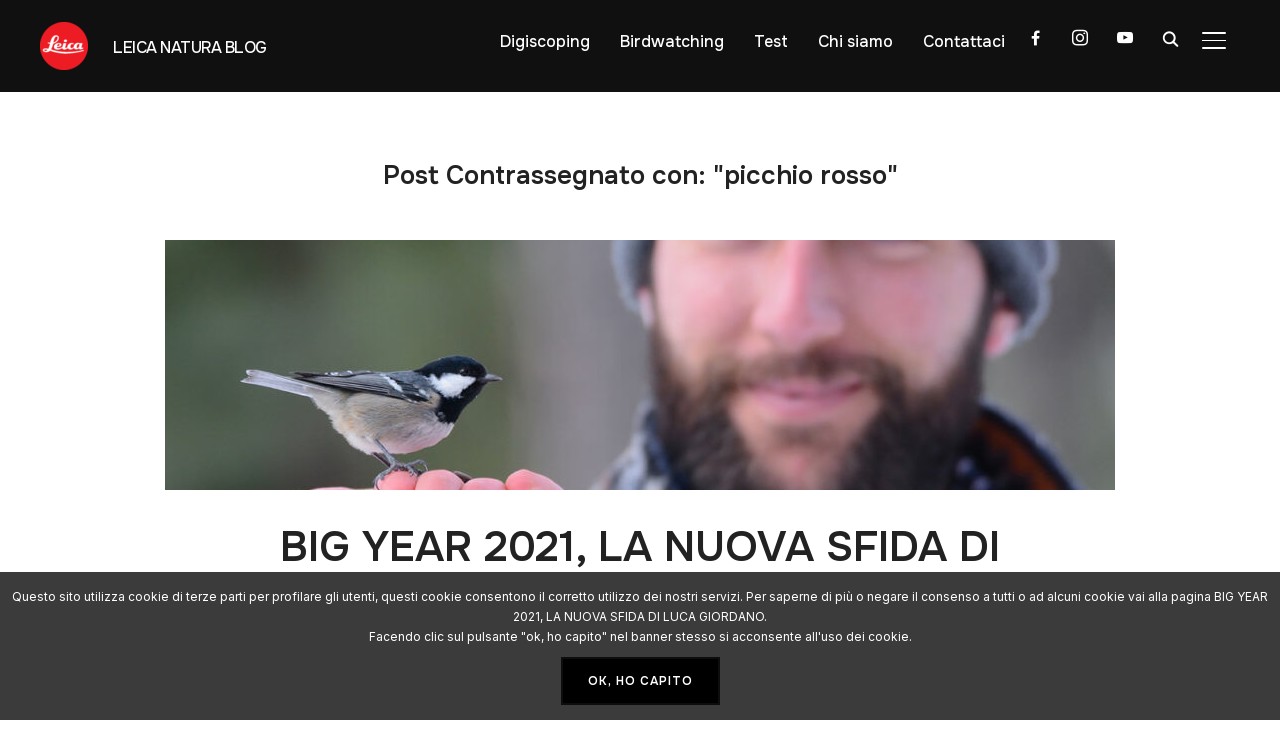

--- FILE ---
content_type: text/css
request_url: https://www.leicanatura.it/wp-content/plugins/legalblink-policy/css/legalblink-policy-cookie-banner-bottom.css?ver=6.8.3
body_size: 87
content:
body .overhang,
body .overhang-overlay {
    top: auto !important;
    bottom: 0 !important;
}

--- FILE ---
content_type: text/css
request_url: https://www.leicanatura.it/wp-content/themes/inspiro-child-natura/style.css?ver=1.0
body_size: 1632
content:
/*
Theme Name: Inspiro Child Natura
Theme URI: https://www.wpzoom.com/themes/inspiro
Template: inspiro
Description: This is a simple Child Theme.
Author: WPZOOM
Author URI: https://www.wpzoom.com
Version: 1.0
*/

/* Write your custom CSS code below or add it in the Customizer > Additional CSS */

/* MENU */
.navbar-brand-wpz h1 {
    display: inline-block;
    font-size: 0.65em;
    font-weight: 500;
    color: #ffffff;
    margin-left: 10px;
    text-transform: uppercase;
    letter-spacing: -0.03em;
}

@media (min-width: 460px) {

    .navbar-brand-wpz h1 {
        font-size: 1em;
        margin-left: 20px;
    }

    .sb-search.sb-search-open .sb-icon-search, .no-js .sb-search .sb-icon-search {
        top: 100px;
    }
}

	.wpzabb-slideshow .wpzabb-slideshow-slide-details {
		top: 70%;
	}
.wpzabb-slideshow .wpzabb-slideshow-slide-details .wpzabb-slideshow-slide-title a:hover{
	color: #ed1c24!important;
}
.wpzabb-slideshow .wpzabb-slideshow-slide-details .wpzabb-slideshow-slide-button a:hover{
	background-color: transparent!important;
	border-color: #ed1c24!important;
	color: #ed1c24!important;
}

.entry-thumbnail-popover-content h3 {
    margin: 0 0 15px;
    color: white;
    font-weight: 600;
    line-height: 1.4;
    font-size: 26px;
    transition: all .2s ease;
}

.entry-thumbnail-popover-content .btn {
    color: #fff;
    border-color: #fff;
}

/* CHI SIAMO */
.flex-grid-thirds {
    display: flex;
    justify-content: space-between;
    flex-wrap: wrap;
    padding-left: 0;
}

.flex-grid-thirds .col {
    flex-basis: 33%;
}

/* SINGLE PAGE POST */
.related-post{
	margin-top: 50px!important;
}
.related-post .post-list.owl-carousel {
    padding-top: 10px!important;
}

/* HOMEPAGE */
.builder-wrap .three-column.post-image_same_height img {
    height: 250px !important;
    object-fit: cover;
}

.fl-builder-pagination-load-more {
    text-align: center;
}

.fl-builder-pagination-load-more a.wpzabb-button.wpzabb-creative-flat-btn.wpzabb-none-btn {
    color: #212121;
    border: 2px solid #212121;
    font-weight: 700
}

@media (max-width: 768px) {
    .wpzabb-post-column {
        width: 100% !important;
    }

    .builder-wrap .three-column.post-image_same_height img {
        height: auto !important;
        object-fit: cover;
    }
}

/* CATEGORY TEMPLATE */
.recent-posts .post-thumb img {
    max-width: 100%;
    height: 250px !important;
    object-fit: cover;
    width: 100%;
}

/* AUTHOR TEMPLATE */
#customAuthor. profileheader.panel-mask {
    overflow: hidden;
}

#customAuthor .panel {
    margin-bottom: 15px;
    background-color: #fff;
    border-radius: 4px;
}

#customAuthor .profileheader .coverprofile {
    height: 158px;
    margin-bottom: -75px;
}

.text-center {
    text-align: center !important;
}

#customAuthor .photo {
    border-radius: 50% !important;
    width: 150px;
    height: 150px;
}

#customAuthor .panel-body {
    padding: 15px;
    margin-bottom: 50px;
}

/** CSS per contact form —**/
#responsive-form {
    max-width: 600px /*– cambia questo con la larghezza desiderata –*/;
    margin: 0 auto;
    width: 100%;
    text-align: left;
}

.form-row {
    width: 100%;
}

.column-half, .column-full {
    float: left;
    position: relative;
    padding: 0.65rem;
    width: 100%;
    -webkit-box-sizing: border-box;
    -moz-box-sizing: border-box;
    box-sizing: border-box;
}

.clearfix:after {
    content: "";
    display: table;
    clear: both;
}

.column-half input, .column-full input,
.column-half textarea, .column-full textarea {
    width: 100% !important;
}

/**—————- Media query —————-**/
@media only screen and (min-width: 48em) {
    .column-half {
        width: 50%;
    }
}

/**—————- Per spostare il bottone invio a destra —————-**/

.wpcf7-submit {
    float: right;
}

/**—————- Per cambiare il colore del bottone —————-**/
.wpcf7-submit, .wpcf7-submit:hover {
    background: #e30613 /*– colore sfondo –*/;
    color: #fff !important /*– colore testo –*/;
}

/**—————- Per personalizzare il messaggio di successo —————-**/

div.wpcf7-mail-sent-ok {
    text-shadow: none;
    border: none;
    background: #186000;
    color: white;
    font-family: ‘Raleway’;
}

.wpzabb-slideshow .wpzabb-slideshow-slide {
    width: 66%!important;
}

--- FILE ---
content_type: application/javascript
request_url: https://www.leicanatura.it/wp-content/plugins/legalblink-policy/js/legalblink-policy-cookie-banner.js?ver=6.8.3
body_size: 2206
content:
let $ = jQuery;
;(function($) {
    let is_lbp_cookie_accepted = false;
    let is_secure = false;
    let is_reload_page = false;

    function lbp_console_log(...params) {
        console.log('LBP FRONT', params);
    }

    function lbp_getCookieValue(a) {
        var b = document.cookie.match('(^|;)\\s*' + a + '\\s*=\\s*([^;]+)');
        return b ? b.pop() : '';
    }

    function lbp_setCookie(name, value) {
        let secure = "";
        if (is_secure) {
            secure = ";secure;";
        }

        var exdate = new Date();
        exdate.setDate(exdate.getDate() + 365);
        document.cookie = name + "=" + value + "; expires=" + exdate.toUTCString() + "; path=/; " + secure;
    }

    function lbp_removeCookieBanner() {
        if ($('body div.overhang').length) {
            $('body div.overhang').remove();
        }
        if ($('body div.overhang-overlay').length) {
            $('body div.overhang-overlay').remove();
        }

        lbp_console_log('is_reload_page', is_reload_page);

        if (is_reload_page) {
            setTimeout(function () {
                location.reload();
            }, 1000);
        }
    }

    jQuery(document).ready(function ($) {
        lbp_console_log('READY');

        if (typeof lbp_cookie_banner_conf === 'undefined' || lbp_cookie_banner_conf === null) {
            lbp_console_log('No cookie banner configuration found.');
        } else {
            const lbp_cookie_banner_conf_default = {
                "general": {
                    "lbp_is_banner_cookie_enabled": "0",
                    "lbp_banner_cookie_position": "0",
                    "lbp_banner_cookie_alert_message": "This site uses third-party cookies to profile users, these cookies allow the correct use of our services.",
                    "lbp_banner_cookie_alert_accept_button_caption": "Ok, I understand",
                    "lbp_banner_cookie_alert_close_button_caption": "Close",
                    "lbp_banner_cookie_alert_message_case_1": "",
                    "lbp_banner_cookie_alert_message_case_2": "",
                    "lbp_banner_cookie_alert_message_case_3": "",
                    "lbp_banner_cookie_alert_message_case_4": "",
                    "lbp_banner_cookie_alert_message_case_5": "",
                    "lbp_banner_cookie_alert_message_case_end": "consent to the use of cookies.",
                    "lbp_banner_cookie_alert_message_extra": "Any action will consent to the use of cookies.",
                    "lbp_is_banner_cookie_accept_cookie_reload_page": "0",
                    "lbp_banner_cookie_accept_cookie_methods": {
                        "consent_cookie_1": "1",
                        "consent_cookie_2": "0",
                        "consent_cookie_3": "0",
                        "consent_cookie_4": "0"
                    }
                },
                "style": {
                    "lbp_banner_cookie_background_color": "#3b3b3b",
                    "lbp_banner_cookie_text_color": "#ffffff",
                    "lbp_banner_cookie_button_background_color": "#000000",
                    "lbp_banner_cookie_button_text_color": "#ffffff",
                    "lbp_banner_cookie_text_size": "12",
                    "lbp_banner_cookie_custom_css_class": "",
                    "lbp_is_banner_cookie_overlay_enabled": "0",
                    "lbp_banner_cookie_overlay_color": "#e5e5e5",
                    "lbp_banner_cookie_animation_style": "linear",
                },
                "is_secure": false,
            };

            const lbp_cookie_banner_config = {...lbp_cookie_banner_conf_default, ...lbp_cookie_banner_conf};

            if (typeof lbp_cookie_banner_config.is_secure !== 'undefined' && lbp_cookie_banner_config.is_secure !== null && lbp_cookie_banner_config.is_secure === true) {
                is_secure = true;
            }

            if (typeof lbp_cookie_banner_config.general.lbp_is_banner_cookie_accept_cookie_reload_page !== 'undefined' &&
                lbp_cookie_banner_config.general.lbp_is_banner_cookie_accept_cookie_reload_page !== null &&
                parseInt(lbp_cookie_banner_config.general.lbp_is_banner_cookie_accept_cookie_reload_page, 10) === 1) {
                is_reload_page = true;
            }

            lbp_console_log('is_secure', is_secure);

            if (parseInt(lbp_cookie_banner_config.general.lbp_is_banner_cookie_enabled, 10) === 1) {
                const font_size = lbp_cookie_banner_config.style.lbp_banner_cookie_text_size + 'px';

                let lbp_cookie_banner_html = '<div style="font-size: ' +
                    font_size +
                    '" class="lbp_cookie_banner_message">' +
                    lbp_cookie_banner_config.general.lbp_banner_cookie_alert_message + '</div>';

                const button_accept = '<button style="font-size: ' + font_size + '; background-color: ' + lbp_cookie_banner_config.style.lbp_banner_cookie_button_background_color +
                    ';color: ' + lbp_cookie_banner_config.style.lbp_banner_cookie_button_text_color +
                    ';" class="lbp_cookie_banner_button lbp_cookie_banner_button_accept">' + lbp_cookie_banner_config.general.lbp_banner_cookie_alert_accept_button_caption + '</button>';
                const button_close = '<button style="font-size: ' + font_size + '; background-color: ' + lbp_cookie_banner_config.style.lbp_banner_cookie_button_background_color +
                    ';color: ' + lbp_cookie_banner_config.style.lbp_banner_cookie_button_text_color +
                    ';" class="lbp_cookie_banner_button lbp_cookie_banner_button_close">' + lbp_cookie_banner_config.general.lbp_banner_cookie_alert_close_button_caption + '</button>';
                const button_container_start = '<div class="lbp_cookie_banner_button_container">';
                const button_container_end = '</div>';

                // Accept the cookie information by clicking on the ACCEPT button in the banner
                const consent_cookie_1 = parseInt(lbp_cookie_banner_config.general.lbp_banner_cookie_accept_cookie_methods.consent_cookie_1, 10);
                // Accept the cookie information on the mouse scroll event
                const consent_cookie_2 = parseInt(lbp_cookie_banner_config.general.lbp_banner_cookie_accept_cookie_methods.consent_cookie_2, 10);
                // Accept the cookie information by continuing to browse, accessing another area of the site
                const consent_cookie_3 = parseInt(lbp_cookie_banner_config.general.lbp_banner_cookie_accept_cookie_methods.consent_cookie_3, 10);
                // Accept the cookie information by clicking on the CLOSE button on the banner
                const consent_cookie_4 = parseInt(lbp_cookie_banner_config.general.lbp_banner_cookie_accept_cookie_methods.consent_cookie_4, 10);

                const is_overlay = parseInt(lbp_cookie_banner_config.style.lbp_is_banner_cookie_overlay_enabled, 10) === 0 ? false : true;

                let lbp_cookie_banner_html_full = '';
                lbp_cookie_banner_html += '<div style="font-size: ' +
                    font_size +
                    '" class="lbp_cookie_banner_message">' +
                    lbp_cookie_banner_config.general.lbp_banner_cookie_alert_message_extra + '</div>';

                if (consent_cookie_1 === 1) {
                    lbp_cookie_banner_html_full = lbp_cookie_banner_html + button_container_start + button_accept + button_container_end;
                }

                if (consent_cookie_4 === 1) {
                    lbp_cookie_banner_html_full = lbp_cookie_banner_html + button_container_start + button_close + button_container_end;
                }

                if (consent_cookie_1 === 1 && consent_cookie_4 === 1) {
                    lbp_cookie_banner_html_full = lbp_cookie_banner_html + button_container_start + button_accept + button_close + button_container_end;
                }

                is_lbp_cookie_accepted = false;
                let lbp_cookie_accepted = lbp_getCookieValue('lbp_cookie_accepted');
                if (typeof lbp_cookie_accepted !== 'undefined' && lbp_cookie_accepted !== null && lbp_cookie_accepted !== "") {
                    is_lbp_cookie_accepted = true;
                }

                // If cookie policy is not accepted yet
                if ($.fn.overhang && !is_lbp_cookie_accepted) {

                    let overhangSpeed = 1000;
                    let overhandLbp_banner_cookie_animation_style = lbp_cookie_banner_config.style.lbp_banner_cookie_animation_style;
                    if (lbp_cookie_banner_config.style.lbp_banner_cookie_animation_style === 'none') {
                        overhandLbp_banner_cookie_animation_style = 'linear';
                        overhangSpeed = 0;
                    }

                    $("body").overhang({
                        type: "info",
                        primary: lbp_cookie_banner_config.style.lbp_banner_cookie_background_color,
                        accent: lbp_cookie_banner_config.style.lbp_banner_cookie_text_color,
                        message: lbp_cookie_banner_html_full,
                        custom: true,
                        html: true,
                        overlay: is_overlay,
                        overlayColor: lbp_cookie_banner_config.style.lbp_banner_cookie_overlay_color,
                        easing: overhandLbp_banner_cookie_animation_style,
                        customClasses: lbp_cookie_banner_config.style.lbp_banner_cookie_custom_css_class,
                        duration: 999999,
                        closeConfirm: false,
                        speed: overhangSpeed,
                        // callback: function (value) {}
                    });

                    if (consent_cookie_1 === 1) {
                        $('button.lbp_cookie_banner_button_accept').on('click touchstart', function (event) {
                            event.preventDefault();
                            event.stopPropagation();
                            lbp_console_log('button accept, cookies accepted');
                            is_lbp_cookie_accepted = true;
                            lbp_setCookie("lbp_cookie_accepted", "yes");
                            lbp_removeCookieBanner();
                        });
                    }

                    if (consent_cookie_2 === 1) {
                        let lbp_cookie_accepted = lbp_getCookieValue('lbp_cookie_accepted');
                        if (typeof lbp_cookie_accepted === 'undefined' || lbp_cookie_accepted === null || lbp_cookie_accepted === "") {
                            $(document).scroll(function () {
                                if (!is_lbp_cookie_accepted) {
                                    lbp_console_log('scrolling, cookies accepted');
                                    is_lbp_cookie_accepted = true;
                                    lbp_setCookie("lbp_cookie_accepted", "yes");
                                    lbp_removeCookieBanner();
                                }
                            });
                        }
                    }

                    if (consent_cookie_3 === 1) {
                        let lbp_cookie_visit = lbp_getCookieValue('lbp_cookie_visit');
                        lbp_console_log('lbp_cookie_visit', lbp_cookie_visit);
                        if (typeof lbp_cookie_visit === 'undefined' || lbp_cookie_visit === null || lbp_cookie_visit === "") {
                            lbp_setCookie("lbp_cookie_visit", "yes");
                        } else {
                            lbp_console_log('visited another page, cookies accepted');
                            is_lbp_cookie_accepted = true;
                            lbp_setCookie("lbp_cookie_accepted", "yes");
                            lbp_removeCookieBanner();
                        }
                    }

                    if (consent_cookie_4 === 1) {
                        $('button.lbp_cookie_banner_button_close').on('click touchstart', function (event) {
                            event.preventDefault();
                            event.stopPropagation();
                            lbp_console_log('button close, cookies accepted');
                            is_lbp_cookie_accepted = true;
                            lbp_setCookie("lbp_cookie_accepted", "yes");
                            lbp_removeCookieBanner();
                        });
                    }
                }

            } else {
                lbp_console_log('Cookie banner is disabled.');
            }
        }
    });
})(jQuery);

--- FILE ---
content_type: application/javascript
request_url: https://www.leicanatura.it/wp-content/plugins/legalblink-policy/js/libs/overhang/overhang.min.js?ver=6.8.3
body_size: 1232
content:
/**
 * overhang.min.js
 * Paul Krishnamurthy 2016
 *
 * https://paulkr.com
 * paul@paulkr.com
 */

$.fn.overhang=function(arguments){var e=$(this),o=$("<div class='overhang'></div>"),a=$("<div class='overhang-overlay'></div>");$(".overhang").remove(),$(".overhang-overlay").remove();var n={success:["#2ECC71","#27AE60"],error:["#E74C3C","#C0392B"],warn:["#E67E22","#D35400"],info:["#3498DB","#2980B9"],prompt:["#9B59B6","#8E44AD"],confirm:["#1ABC9C","#16A085"],default:["#95A5A6","#7F8C8D"]},r=$.extend({type:"success",custom:!1,message:"This is an overhang.js message!",textColor:"#FFFFFF",yesMessage:"Yes",noMessage:"No",yesColor:"#2ECC71",noColor:"#E74C3C",duration:1.5,speed:500,closeConfirm:!1,upper:!1,easing:"easeOutBounce",html:!1,overlay:!1,customClasses:"",callback:function(){}},arguments);function s(n,s){a.fadeOut(100),o.slideUp(r.speed,function(){n&&r.callback(null!==s?e.data(s):"")})}r.type=r.type.toLowerCase();-1===$.inArray(r.type,["success","error","warn","info","prompt","confirm"])&&(r.type="default",console.log("You have entered invalid type name for an overhang message. Overhang resorted to the default theme.")),o.addClass(r.customClasses),r.custom?(r.primary=arguments.primary||n.default[0],r.accent=arguments.accent||n.default[1]):(r.primary=n[r.type][0]||n.default[0],r.accent=n[r.type][1]||n.default[1]),"prompt"!==r.type&&"confirm"!==r.type||(r.primary=arguments.primary||n[r.type][0],r.accent=arguments.accent||n[r.type][1],r.closeConfirm=!0),o.css("background-color",r.primary),o.css("border-bottom","6px solid "+r.accent);var t=$("<span class='overhang-message'></span>");t.css("color",r.textColor),r.html?t.html(r.message):t.text(r.upper?r.message.toUpperCase():r.message),o.append(t);var c=$("<input class='overhang-prompt-field' />"),l=$("<button class='overhang-yes-option'>"+r.yesMessage+"</button>"),p=$("<button class='overhang-no-option'>"+r.noMessage+"</button>");if(l.css("background-color",r.yesColor),p.css("background-color",r.noColor),r.closeConfirm){var i=$("<span class='overhang-close'></span>");i.css("color",r.accent),"confirm"!==r.type&&o.append(i)}if("prompt"===r.type?(o.append(c),e.data("overhangPrompt",null),c.keydown(function(o){13==o.keyCode&&(e.data("overhangPrompt",c.val()),s(!0,"overhangPrompt"))})):"confirm"===r.type&&(o.append(l),o.append(p),o.append(i),e.data("overhangConfirm",null),l.click(function(){e.data("overhangConfirm",!0),s(!0,"overhangConfirm")}),p.click(function(){e.data("overhangConfirm",!1),s(!0,"overhangConfirm")})),e.append(o),o.slideDown(r.speed,r.easing),r.overlay&&(r.overlayColor&&a.css("background-color",r.overlayColor),e.append(a)),r.closeConfirm&&!arguments.duration)i.click(function(){"prompt"!==r.type&&"confirm"!==r.type?s(!0,null):s(!1,null)});else if(r.closeConfirm&&arguments.duration){var u=setTimeout(function(){o.slideUp(r.speed,function(){s(!0,null)})},1e3*r.duration);i.click(function(){clearTimeout(u),"prompt"!==r.type&&"confirm"!==r.type?s(!0,null):s(!1,null)})}else o.delay(1e3*r.duration).slideUp(r.speed,function(){s(!0,null)})};
